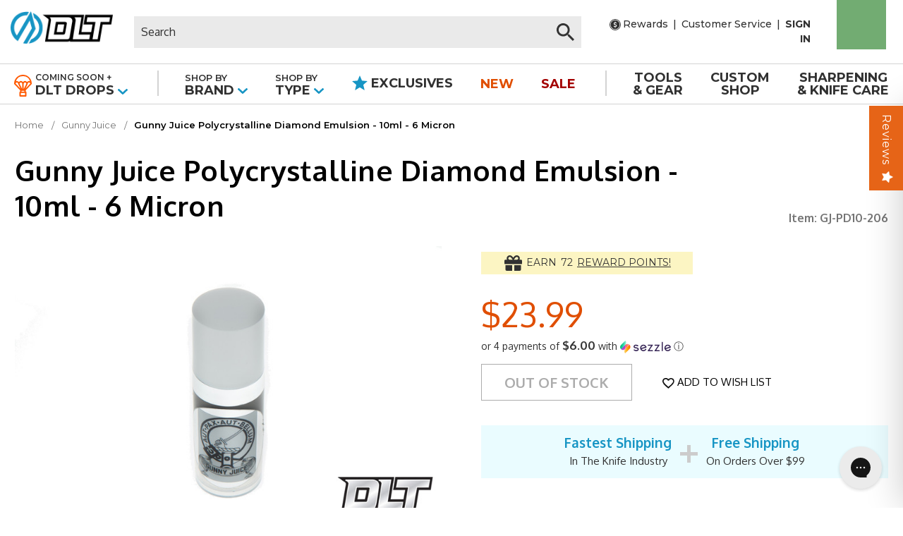

--- FILE ---
content_type: application/x-javascript
request_url: https://static.affiliatly.com/bigcommerce/v3/bigcommerce.js?affiliatly_code=AF-108725
body_size: 1796
content:
(function(){
var affiliatly_code = 'af-108725';
var isIE = window.XDomainRequest ? true : false;
var cross_request = createCrossDomainRequest();
var url = 'https://www.affiliatly.com/api_request.php?aid=af-108725&t=' + new Date().getTime();var pltf = 'bc';var request_mode = '';    

function createCrossDomainRequest(url, handler)
{
	var request;
	if (isIE)
		request = new window.XDomainRequest();
	else
		request = new XMLHttpRequest();
	return request;
}

function callOtherDomain(post_data)
{
	if (cross_request)
	{
		if(isIE)
		{
			cross_request.onload = outputResult;
			cross_request.open("POST", url, true);
			cross_request.send(post_data);
		}
		else
		{
			cross_request.open('POST', url, true);
			cross_request.onreadystatechange = handler; // here we are calling the outputResult()
			cross_request.setRequestHeader("Content-type","application/x-www-form-urlencoded");
			cross_request.send(post_data);
		}
	}
	
	return false;
}

function handler(evtXHR)
{
	if (cross_request.readyState == 4)
	{
		if (cross_request.status == 200)
		{
			outputResult();
		}
		else
		{
			//alert("cross_request Errors Occured");
		}
	}
}

function outputResult()
{
	var response = cross_request.responseText;

	var same_site_cookie = ' SameSite=Lax;';
	if( ( request_mode == 'track' || request_mode == 'update' ) && response.length > 0 )
	{
		var cookie_data = response;
		var expires = cookie_data.match(/&duration=([0-9]+)/);

		if( expires != null )
		{
			var now = new Date();
			if( request_mode == 'track' )
			{
				var time = now.getTime();
				var expireTime = time + parseInt(expires[1]) * 1000;
				now.setTime(expireTime);
			}
			else
			{			
				expireTime = cookie_data.match(/&expire_time=([0-9]+)/);
				now.setTime( parseInt(expireTime[1]) * 1000 );			
			}

			document.cookie = "affiliatly_v3=" + cookie_data + "; expires="+ now.toGMTString() + "; "+same_site_cookie+" path=/";
		}
	}
	else if( request_mode == 'update' )
	{// update only once per session
	}
	else if( request_mode == 'mark' )
	{
		//alert( response );
	}
}

function getURLParameter(name) {
	return decodeURIComponent((new RegExp('[?|&]' + name + '=' + '([^&;]+?)(&|#|;|$)', 'i').exec(location.search)||[,""])[1].replace(/\+/g, '%20'))||null
}

function getURLHashParameter(name) {
	return decodeURIComponent((new RegExp('[#]' + name + '=' + '([^&;]+?)(&|#|;|$)', 'i').exec(location.hash)||[,""])[1].replace(/\+/g, '%20'))||null
}

function getTrackingParameter()
{
	var tracking_parameter = {};
	tracking_parameter.get = {};
	tracking_parameter.hash = {};

	if( getURLParameter('aff') != null )
		tracking_parameter.get.aff = getURLParameter('aff');
	if( getURLParameter('ref') != null )
		tracking_parameter.get.ref = getURLParameter('ref');
	if( getURLParameter('fid') != null )
		tracking_parameter.get.fid = getURLParameter('fid');	
	if( getURLParameter('oid') != null )
		tracking_parameter.get.oid = getURLParameter('oid');	
	if( getURLParameter('Click') != null )
		tracking_parameter.get.Click = getURLParameter('Click');	
	if( getURLParameter('a') != null )
		tracking_parameter.get.a = getURLParameter('a');
	if (getURLParameter('aa') != null) {
        tracking_parameter.get.aa = getURLParameter('aa');
    }
    if (getURLParameter('tr') != null) {
        tracking_parameter.get.tr = getURLParameter('tr');
    }
    if (getURLParameter('abc') != null) {
        tracking_parameter.get.abc = getURLParameter('abc');
    }
	if( getURLHashParameter('aff') != null )
		tracking_parameter.hash.aff = getURLHashParameter('aff');
	if( getURLHashParameter('ref') != null )
		tracking_parameter.hash.ref = getURLHashParameter('ref');
	if( getURLHashParameter('fid') != null )
		tracking_parameter.hash.fid = getURLHashParameter('fid');
	if( getURLHashParameter('oid') != null )
		tracking_parameter.hash.oid = getURLHashParameter('oid');	
	if( getURLHashParameter('Click') != null )
		tracking_parameter.hash.Click = getURLHashParameter('Click');	
	if( getURLHashParameter('a') != null )
		tracking_parameter.hash.a = getURLHashParameter('a');
	if (getURLHashParameter('aa') != null) {
        tracking_parameter.hash.aa = getURLHashParameter('aa');
    }
    if (getURLHashParameter('tr') != null) {
        tracking_parameter.hash.tr = getURLHashParameter('tr');
    }
    if (getURLHashParameter('abc') != null) {
        tracking_parameter.hash.abc = getURLHashParameter('abc');
    }	

	return tracking_parameter;
}

function getUTMParameters()
{
    var utm_parameters = {};

    if (getURLParameter('utm_campaign') != null) {
        utm_parameters.campaign = getURLParameter('utm_campaign')
    }

    if (getURLParameter('utm_content') != null) {
        utm_parameters.content = getURLParameter('utm_content')
    }

    if (getURLParameter('utm_medium') != null) {
        utm_parameters.medium = getURLParameter('utm_medium')
    }

    if (getURLParameter('utm_source') != null) {
        utm_parameters.source = getURLParameter('utm_source')
    }

    if (getURLParameter('utm_term') != null) {
        utm_parameters.term = getURLParameter('utm_term')
    }

    return utm_parameters;
}

function startTracking(id_affiliatly)
{
	request_mode = 'track';
	var data = getCookie('affiliatly_v3');
	var tracking_parameter = getTrackingParameter();

	if( (isEmpty(tracking_parameter.get) == false || isEmpty(tracking_parameter.hash) == false) && data.length == 0 ) // no cookie at all
	{
		var post_data = 'mode=track-v3&id_affiliatly='+ id_affiliatly +'&tracking_parameter=' + JSON.stringify(tracking_parameter) + '&referer=' + document.referrer;

		post_data += "&utm_parameters=" + JSON.stringify( getUTMParameters() ); 

		if( getURLParameter('qr') != null )
			post_data += '&qr=1';
				
		callOtherDomain(post_data);		
	}
	else if( data.length > 0 ) // check the cookie
	{
	}
}

if(typeof String.prototype.trim !== 'function') 
{
	String.prototype.trim = function() {
   	return this.replace(/^\s+|\s+$/g, ''); 
  	};
}

function getCookie(cname)
{
	var name = cname + "=";
	var ca = document.cookie.split(';');
	for(var i=0; i<ca.length; i++) 
	{
		var c = ca[i].trim();
		if (c.indexOf(name) == 0) 
			return c.substring(name.length,c.length);
	}

	return "";
}

function isEmpty(obj) 
{
    for(var prop in obj) {
        if(obj.hasOwnProperty(prop))
            return false;
    }

    return true;
}


function get_user_token()
{
    var get_aff_result = getCookie('affiliatly_v3');
    if( get_aff_result == false || get_aff_result == '' )
    {
        return false;
    }

    var get_aff_result = get_aff_result.split('&');

    var id_user = get_aff_result[1].split('=');
    id_user = id_user[1];

    var id_hash = get_aff_result[0].split('=');
    id_hash = id_hash[1];

    return '&id_user=' + id_user + '&id_hash=' + id_hash;
}

startTracking(affiliatly_code);})();

--- FILE ---
content_type: image/svg+xml
request_url: https://cdn11.bigcommerce.com/s-t7tzgd0/stencil/85e299a0-cd15-013e-43e0-5a7b1e83e206/e/a0987d40-ca32-013e-c3c3-2258268df3cf/img/sf/mm/folding-knives.svg
body_size: 58164
content:
<svg xmlns="http://www.w3.org/2000/svg" xmlns:xlink="http://www.w3.org/1999/xlink" width="118" height="100" viewBox="0 0 118 100">
  <defs>
    <pattern id="pattern" preserveAspectRatio="xMidYMid slice" width="100%" height="100%" viewBox="0 0 1280 1280">
      <image width="1280" height="1280" xlink:href="[data-uri]"/>
    </pattern>
  </defs>
  <g id="Group_3233" data-name="Group 3233" transform="translate(-378 -209)">
    <path id="Path_47198" data-name="Path 47198" d="M18,0H118L100,100H0Z" transform="translate(378 209)" fill="#525252"/>
    <g id="Path_47199" data-name="Path 47199" transform="translate(384.942 215)" fill="none">
      <path d="M15.721,0h87.337L87.337,87.337H0Z" stroke="none"/>
      <path d="M 18.22894287109375 3 L 3.588211059570312 84.33737945556641 L 84.82916259765625 84.33737945556641 L 99.46987915039062 3 L 18.22894287109375 3 M 15.72072601318359 0 L 103.0580978393555 0 L 87.33737182617188 87.33737945556641 L -7.62939453125e-06 87.33737945556641 L 15.72072601318359 0 Z" stroke="none" fill="#fff"/>
    </g>
    <path id="Fixed-blade_silhouette" d="M12.945,0H84.86L71.916,71.916H0Z" transform="translate(395.103 223)" fill="url(#pattern)"/>
  </g>
</svg>
